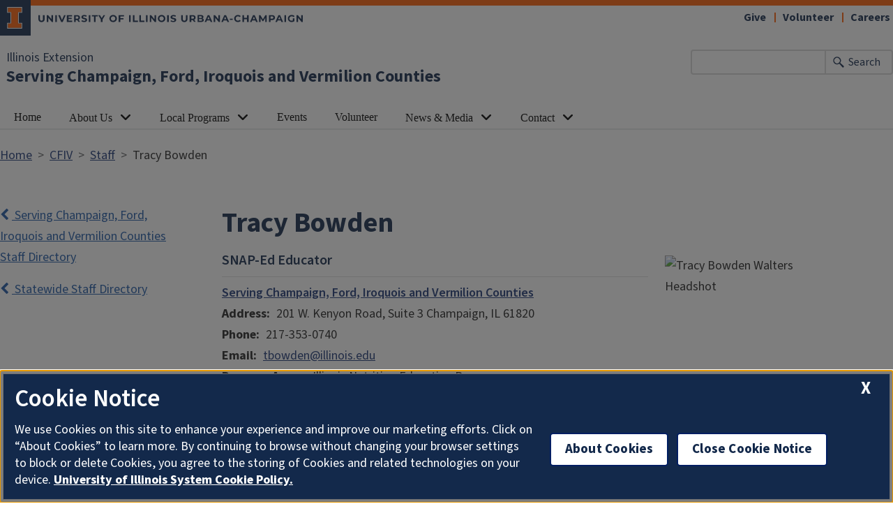

--- FILE ---
content_type: text/html; charset=UTF-8
request_url: https://extension.illinois.edu/cfiv/staff/tracy-bowden
body_size: 5882
content:

<!DOCTYPE html>
<html lang="en" dir="ltr" prefix="og: https://ogp.me/ns#">
  <head>
    <meta charset="utf-8" />
<meta name="keywords" content="INEP,SNAP-Ed,Diabetes,Nutrition,Nutrition Education,Community Health" />
<link rel="canonical" href="https://extension.illinois.edu/cfiv/staff/tracy-bowden" />
<meta property="og:site_name" content="Illinois Extension" />
<meta property="og:type" content="article" />
<meta property="og:url" content="https://extension.illinois.edu/cfiv/staff/tracy-bowden" />
<meta property="og:title" content="Tracy Bowden" />
<meta property="fb:app_id" content="1689400144553642" />
<meta name="Generator" content="Drupal 10 (https://www.drupal.org)" />
<meta name="MobileOptimized" content="width" />
<meta name="HandheldFriendly" content="true" />
<meta name="viewport" content="width=device-width, initial-scale=1.0" />
<link rel="icon" href="/themes/custom/uie-theme-ewm/favicon.ico" type="image/vnd.microsoft.icon" />
<script src="/sites/default/files/google_tag/extension_site/google_tag.script.js?t9j58o" defer></script>

    <link rel="dns-prefetch" href="//cdn.brand.illinois.edu">
    <link rel="dns-prefetch" href="//cdn.toolkit.illinois.edu">
    <link rel="dns-prefetch" href="//cdn.disability.illinois.edu">
    <link rel="dns-prefetch" href="//onetrust.techservices.illinois.edu">
    <script src="https://onetrust.techservices.illinois.edu/scripttemplates/otSDKStub.js"  type="text/javascript" charset="UTF-8" data-domain-script="26be7d61-2017-4ea7-8a8b-8f1704889763"></script>
      <script type="text/javascript">function OptanonWrapper() { }</script>    <title>Tracy Bowden | Serving Champaign, Ford, Iroquois and Vermilion Counties | Illinois Extension | UIUC</title>
    <link rel="stylesheet" media="all" href="/sites/default/files/css/css_0bka4bxPRfpK8IX51hmbkbeCRTzcuOOEONMZdOHUFS4.css?delta=0&amp;language=en&amp;theme=uie_theme_ewm&amp;include=eJx1jlEKwzAMQy-U0I-x84QkaJlpHIfYo3SnX6CDlUFBHxZ6WEoxr8Fkqi_pdwfK0lwSMbUR-31mirMvVVKsXm2v1Mo5YajGAnVZBpYmg2OlNxzVSQppeIzI2GTMricY_68uOROpK5m_XSMbks_CXRqaqdNdDXxsfxEOKGDjb-cHVTFjlg" />
<link rel="stylesheet" media="all" href="/sites/default/files/css/css_U5cvLXQbrBW7YlpJdUHZcT5xp1dLkQSl0LL3K-ltw5E.css?delta=1&amp;language=en&amp;theme=uie_theme_ewm&amp;include=eJx1jlEKwzAMQy-U0I-x84QkaJlpHIfYo3SnX6CDlUFBHxZ6WEoxr8Fkqi_pdwfK0lwSMbUR-31mirMvVVKsXm2v1Mo5YajGAnVZBpYmg2OlNxzVSQppeIzI2GTMricY_68uOROpK5m_XSMbks_CXRqaqdNdDXxsfxEOKGDjb-cHVTFjlg" />
<link rel="stylesheet" media="all" href="https://cdn.toolkit.illinois.edu/3/toolkit.css" />
<link rel="stylesheet" media="all" href="https://cdn.toolkit.illinois.edu/2.16/toolkit.css" />
<link rel="stylesheet" media="all" href="/sites/default/files/css/css_9UcQCbjtGj7ZOuovXr3UJcBdMC4ejwUczowbOzUQGXI.css?delta=4&amp;language=en&amp;theme=uie_theme_ewm&amp;include=eJx1jlEKwzAMQy-U0I-x84QkaJlpHIfYo3SnX6CDlUFBHxZ6WEoxr8Fkqi_pdwfK0lwSMbUR-31mirMvVVKsXm2v1Mo5YajGAnVZBpYmg2OlNxzVSQppeIzI2GTMricY_68uOROpK5m_XSMbks_CXRqaqdNdDXxsfxEOKGDjb-cHVTFjlg" />

    <script src="https://cdn.toolkit.illinois.edu/3/toolkit.js" type="module" blocking="render"></script>
<script src="https://cdn.toolkit.illinois.edu/2.16/toolkit.js"></script>

  </head>
    <body class="logged-out">
        <div class="visually-hidden-focusable skip-link p-3 container">
      <a href="#main-content" class="p-2">Skip to main content</a>
    </div>
    <noscript><iframe src="https://www.googletagmanager.com/ns.html?id=GTM-MH3RRJW" height="0" width="0" style="display:none;visibility:hidden"></iframe></noscript>
      <div class="dialog-off-canvas-main-canvas d-flex flex-column h-100" data-off-canvas-main-canvas>
    
<div class="layout-container">
    <ilw-header>
               <a slot="primary-unit" href="/">Illinois Extension</a>
          <a slot="site-name" href="/cfiv">Serving Champaign, Ford, Iroquois and Vermilion Counties</a>
     <form slot="search" method="get" action="/search/node" role="search">
    <input type="search" name="keys" aria-labelledby="search-button">
    <button id="search-button" type="submit">Search</button>
  </form>
  <nav slot="links" aria-label="Utility">
    <ul>
                                        <li><a id="il-link--1" href="/giftpage">Give</a></li>
                                                <li><a id="il-link--2" href="/global/volunteer">Volunteer</a></li>
                                                <li><a id="il-link--3" href="/global/careers">Careers</a></li>
                  </ul>
  </nav>
  <ilw-header-menu slot="navigation">
          

        
        <ul>
                  <li>
    <a href="/cfiv">Home</a>
    </li>

                  <li>
          <ilw-header-menu-section linked="true">
        <a slot="link" href="/cfiv/about-us">About Us</a>
                <ul>
                  <li>
    <a href="/cfiv/staff">Staff</a>
    </li>

                  <li>
    <a href="/cfiv/careers">Careers</a>
    </li>

                  <li>
    <a href="/cfiv/reports">Reports</a>
    </li>

                  <li>
    <a href="/cfiv/extension-council">Extension Council</a>
    </li>

          </ul>
  
      </ilw-header-menu-section>
    </li>

                  <li>
          <ilw-header-menu-section linked="true">
        <a slot="link" href="/cfiv/local-programs">Local Programs</a>
                <ul>
                  <li>
          <ilw-header-menu-section linked="true">
        <a slot="link" href="/cfiv/4-h-youth-development">4-H Youth Development</a>
                <ul>
                  <li>
    <a href="/cfiv/4-h-shows">4-H Shows</a>
    </li>

                  <li>
    <a href="/cfiv/awards-recognition">Awards &amp; Recognition</a>
    </li>

          </ul>
  
      </ilw-header-menu-section>
    </li>

                  <li>
    <a href="/cfiv/family-life">Family Life</a>
    </li>

                  <li>
          <ilw-header-menu-section linked="true">
        <a slot="link" href="/cfiv/finances">Finances</a>
                <ul>
                  <li>
    <a href="/cfiv/financial-wellness-college-students">Financial Wellness for College Students</a>
    </li>

                  <li>
    <a href="/cfiv/money-mentors">Money Mentors</a>
    </li>

          </ul>
  
      </ilw-header-menu-section>
    </li>

                  <li>
          <ilw-header-menu-section linked="true">
        <a slot="link" href="/cfiv/gardening">Gardening</a>
                <ul>
                  <li>
    <a href="/cfiv/idea-garden">Champaign County Idea Garden</a>
    </li>

                  <li>
    <a href="/cfiv/garden-walk-2026">Garden Walk</a>
    </li>

                  <li>
    <a href="/cfiv/become-master-gardener">Become A Master Gardener</a>
    </li>

                  <li>
    <a href="/cfiv/champaign-county-master-gardeners">Champaign County Master Gardeners</a>
    </li>

                  <li>
    <a href="/cfiv/vermilion-county-master-gardeners">Vermilion County Master Gardeners</a>
    </li>

                  <li>
    <a href="/cfiv/ford-iroquois-counties-master-gardeners">Ford-Iroquois Counties Master Gardeners</a>
    </li>

          </ul>
  
      </ilw-header-menu-section>
    </li>

                  <li>
    <a href="/cfiv/illinois-nutrition-education-programs">Illinois Nutrition Education Programs</a>
    </li>

                  <li>
          <ilw-header-menu-section linked="true">
        <a slot="link" href="/cfiv/local-foods-small-farms">Local Foods &amp; Small Farms</a>
                <ul>
                  <li>
    <a href="/cfiv/ford-iroquois-ag-classroom">Ag in the Classroom in Ford-Iroquois Counties</a>
    </li>

          </ul>
  
      </ilw-header-menu-section>
    </li>

                  <li>
          <ilw-header-menu-section linked="true">
        <a slot="link" href="/cfiv/natural-resources-environment-and-energy">Natural Resources, Environment, and Energy</a>
                <ul>
                  <li>
    <a href="/cfiv/east-central-illinois-master-naturalist">East Central Illinois Master Naturalist</a>
    </li>

                  <li>
    <a href="/cfiv/pollinator-pockets">Pollinator Pockets</a>
    </li>

                  <li>
    <a href="/cfiv/become-master-naturalist">Become a Master Naturalist</a>
    </li>

          </ul>
  
      </ilw-header-menu-section>
    </li>

                  <li>
    <a href="/cfiv/nutrition-and-wellness">Nutrition and Wellness</a>
    </li>

          </ul>
  
      </ilw-header-menu-section>
    </li>

                  <li>
    <a href="/cfiv/events">Events</a>
    </li>

                  <li>
    <a href="/cfiv/volunteer">Volunteer</a>
    </li>

                  <li>
          <ilw-header-menu-section linked="true">
        <a slot="link" href="/cfiv/news-media">News &amp; Media</a>
                <ul>
                  <li>
    <a href="/cfiv/news-releases">News Releases</a>
    </li>

                  <li>
    <a href="/cfiv/blogs">Blogs</a>
    </li>

                  <li>
    <a href="/cfiv/podcasts">Podcasts</a>
    </li>

          </ul>
  
      </ilw-header-menu-section>
    </li>

                  <li>
          <ilw-header-menu-section linked="true">
        <a slot="link" href="/cfiv/contact">Contact</a>
                <ul>
                  <li>
    <a href="/cfiv/find-our-office">Find Our Office</a>
    </li>

          </ul>
  
      </ilw-header-menu-section>
    </li>

          </ul>
  




  

      </ilw-header-menu>
</ilw-header>

    <div class="region region-breadcrumb l-region l-region--breadcrumb">
    <div id="block-breadcrumbs-2" class="block block-system block-system-breadcrumb-block">
  
    
        <nav aria-label="breadcrumb">
    <h2 id="system-breadcrumb" class="visually-hidden">Breadcrumb</h2>
    <ol class="breadcrumb">
          <li class="breadcrumb-item">
                  <a href="/">Home</a>
              </li>
          <li class="breadcrumb-item">
                  <a href="/cfiv">CFIV</a>
              </li>
          <li class="breadcrumb-item">
                  <a href="/cfiv/staff">Staff</a>
              </li>
          <li class="breadcrumb-item">
                  Tracy Bowden
              </li>
        </ol>
  </nav>

  </div>

  </div>

    <div class="region region-highlighted l-region l-region--highlighted">
    <div data-drupal-messages-fallback class="hidden"></div>

  </div>

  
    <div class="region region-tabs l-region l-region--tabs">
    
  </div>

  <main id="main-content" tabindex="-1" class="region region-content l-region l-region--content" role="main">
          <div class="il-content-with-section-nav">
        <div  class="region region-sidebar-first l-region l-region--sidebar-first il-section-nav">
    <div id="block-uie-theme-ewm-localstaffdirectorybutton" class="block block-extension-group-blocks block-local-staff-directory">
  
    
      <div class="staff-directory"><p><a href="/cfiv/staff"><i class="fa fa-chevron-left" aria-hidden="true"></i> Serving Champaign, Ford, Iroquois and Vermilion Counties Staff Directory</a></p></div>
  </div>
<div id="block-staffdirectorylink-2" class="block block-block-content block-block-content5f6e5688-c993-4f24-98bf-fdb0647f26ef">
  
    
      
            <div class="clearfix text-formatted field field--name-body field--type-text-with-summary field--label-hidden field__item"><div class="staff-directory"><p><a href="/global/staff"><i class="fa fa-chevron-left" aria-hidden="true"></i>
 Statewide Staff Directory</a></p></div>
</div>
      
  </div>

</div>

        
            <div class="il-content">
            <div class="region region-content l-region l-region--content">
    <div id="block-uie-theme-ewm-pagetitle" class="block block-core block-page-title-block">
  
    
        
            <h1>
        <span class="field field--name-title field--type-string field--label-hidden">Tracy Bowden</span>

      </h1>
        

  </div>
<div id="block-uie-theme-ewm-content" class="block block-system block-system-main-block">
  
    
      <article class="staff full clearfix">

  
    

  
  <div class="content">
    <div class="row">
      <div class="col-12 order-1 col-md-3 order-md-1">
                  
            <div class="field field--name-field-photo field--type-image field--label-hidden field__item">  <img loading="lazy" src="/sites/default/files/styles/staff_140x200_/public/staff_image/lauren-1008158792-1%20%281%29.jpg.avif?itok=Da-uLt0D" width="140" height="200" alt="Tracy Bowden Walters Headshot" class="img-fluid image-style-staff-140x200-" />


</div>
      
              </div>
      <div class="col-12 order-0 col-md">
                  
            <div class="field field--name-field-job-title field--type-string field--label-hidden field__item">SNAP-Ed Educator</div>
      
                          
            <div class="field field--name-field-unit field--type-entity-reference field--label-hidden field__item"><a href="/cfiv" hreflang="en">Serving Champaign, Ford, Iroquois and Vermilion Counties</a></div>
      
                          <div class="field field--name-field-address field--type-address field--label-inline clearfix">
  <div class="field__label">Address</div>
      <div class="field__item">
    <p class="address" translate="no">
              <span class="address-line1">201 W. Kenyon Road</span>

                    <span class="address-line2">Suite 3</span>

                    <span class="locality">Champaign</span>

        <span class="administrative-area">IL</span>

        <span class="postal-code">61820</span>

    </p>
    </div>
  </div>

                          
  <div class="field field--name-field-phone field--type-string field--label-inline clearfix">
    <div class="field__label">Phone</div>
              <div class="field__item">217-353-0740</div>
          </div>

                          
  <div class="field field--name-field-staff-email field--type-email field--label-inline clearfix">
    <div class="field__label">Email</div>
              <div class="field__item"><a href="mailto:tbowden@illinois.edu">tbowden@illinois.edu</a></div>
          </div>

                          
  <div class="field field--name-field-team field--type-entity-reference field--label-inline clearfix">
    <div class="field__label">Program Areas</div>
          <div class="field__items">
              <div class="field__item">Illinois Nutrition Education Programs</div>
              </div>
      </div>

              </div>
    </div>
      
            <div class="clearfix text-formatted field field--name-field-bio-long field--type-text-long field--label-hidden field__item"><p>Tracy Bowden is the SNAP-Ed Educator serving Champaign, Ford, Iroquois, and Vermillion counties. She partners with sites and agencies that serve SNAP-eligible audiences to promote nutrition security and diabetes prevention.</p>

<p>Tracy earned her Bachelor of Business and Master of Health Promotion and Leadership from Eastern Illinois University. She is a native of Champaign County and has been at the University of Illinois Extension since 2017. Tracy is a certified Instructor and Proctor for the ServSafe Food Protection Manager Certification.</p></div>
      
      
  <div class="field field--name-field-keywords field--type-entity-reference field--label-above">
    <div class="field__label">Keywords</div>
          <div class="field__items">
              <div class="field__item"><a href="/keywords/inep" hreflang="en">INEP</a></div>
          <div class="field__item"><a href="/keywords/snap-ed" hreflang="en">SNAP-Ed</a></div>
          <div class="field__item"><a href="/keywords/diabetes" hreflang="en">Diabetes</a></div>
          <div class="field__item"><a href="/keywords/nutrition" hreflang="en">Nutrition</a></div>
          <div class="field__item"><a href="/keywords/nutrition-education" hreflang="en">Nutrition Education</a></div>
          <div class="field__item"><a href="/keywords/community-health" hreflang="en">Community Health</a></div>
              </div>
      </div>

  </div>

</article>

  </div>

  </div>

        </div>
      </div>
  </main>
  
<ilw-footer>
            <a slot="primary-unit" href="https://aces.illinois.edu/">College of Agricultural, Consumer &amp; Environmental Sciences</a>
        <a slot="site-name" href="/">Illinois Extension</a>
  <nav slot="social" aria-label="Social media">
    <ul>
              <li><a data-service="instagram" href="https://www.instagram.com/ilextension/">Instagram</a></li>
                    <li><a data-service="facebook" href="https://www.facebook.com/UIExtension">Facebook</a></li>
                          <li><a data-service="youtube" href="https://www.youtube.com/channel/UCUVXXZDcJox96nSvB0FotTw">YouTube</a></li>
                    <li><a data-service="linkedin" href="https://www.linkedin.com/company/ilextension/">LinkedIn</a></li>
                    <li><a data-service="bluesky" href="https://bsky.app/profile/extension.illinois.edu">Bluesky</a></li>
                </ul>
  </nav>
  <address slot="address">
    <p>
              101 Mumford Hall (MC-710)
          </p>
          <p>1301 W. Gregory Dr.</p>
        <p>
              Urbana,
                    IL
                    61801
          </p>
              <p>Email: <a href="mailto:extension@illinois.edu">extension@illinois.edu</a></p>
              <div class="footer-colleges">
                                                                                                                          </div>
      </address>
  <div slot="actions">
                              <a href="/global/eeo">EEO</a>
                                                          <a href="https://my.extension.illinois.edu/">myExtension</a>
                                                          <a href="/user">Staff Login</a>
  </div>
  <div class="footer-menus">
    <div>
              <nav aria-label="Campus Footer Links"><div id="block-footermenufirst" class="block block-system block-system-menu-blockfooter-menu-first">
  
      <h2>Dig Deeper</h2>
    
      
        <ul data-block="footer" region="footer" block="footermenufirst" class="nav navbar-nav">
                  <li class="nav-item">
        <a href="/global/online-courses" class="nav-link" data-drupal-link-system-path="node/44106">Take an Online Course</a>
              </li>
                <li class="nav-item">
        <a href="/global/blogs" class="nav-link" data-drupal-link-system-path="node/18303">Read a Blog</a>
              </li>
                <li class="nav-item">
        <a href="/global/newsletters" class="nav-link" data-drupal-link-system-path="node/443">Read a Newsletter</a>
              </li>
                <li class="nav-item">
        <a href="/global/podcasts" class="nav-link" data-drupal-link-system-path="node/482">Listen to a Podcast</a>
              </li>
                <li class="nav-item">
        <a href="/global/videos" class="nav-link" data-drupal-link-system-path="node/31969">Watch a Video</a>
              </li>
                <li class="nav-item">
        <a href="/global/publications" class="nav-link" data-drupal-link-system-path="node/32750">Buy a Publication</a>
              </li>
      </ul>
    


  </div>
</nav>
                    <nav aria-label="Campus Footer Links 2"></nav>
          </div>
    <div>
              <nav aria-label="Campus Footer Links 3"><div id="block-footermenuthird" class="block block-system block-system-menu-blockfooter-menu-third">
  
      <h2>Extension Network</h2>
    
      
        <ul data-block="footer" region="footer" block="footermenuthird" class="nav navbar-nav">
                  <li class="nav-item">
        <a href="https://eat-move-save.extension.illinois.edu/" class="nav-link">Eat.Move.Save.</a>
              </li>
                <li class="nav-item">
        <a href="https://4h.extension.illinois.edu/" class="nav-link">Illinois 4-H</a>
              </li>
                <li class="nav-item">
        <a href="/ispp" class="nav-link" data-drupal-link-system-path="group/123">Illini Science Policy Program</a>
              </li>
                <li class="nav-item">
        <a href="https://iiseagrant.org/" class="nav-link">Illinois-Indiana Sea Grant</a>
              </li>
                <li class="nav-item">
        <a href="/mg" class="nav-link" data-drupal-link-system-path="group/124">Illinois Master Gardeners</a>
              </li>
                <li class="nav-item">
        <a href="/mn" class="nav-link" data-drupal-link-system-path="group/125">Illinois Master Naturalists</a>
              </li>
                <li class="nav-item">
        <a href="/inep" class="nav-link" data-drupal-link-system-path="group/232">Illinois Nutrition Education Programs</a>
              </li>
                <li class="nav-item">
        <a href="/psep" class="nav-link" data-drupal-link-system-path="group/132">Pesticide Safety Education Program</a>
              </li>
                <li class="nav-item">
        <a href="/global/research-and-education-centers" class="nav-link" data-drupal-link-system-path="node/435">Research Centers</a>
              </li>
                <li class="nav-item">
        <a href="https://safeelectricity.org/" class="nav-link">Safe Electricity</a>
              </li>
                <li class="nav-item">
        <a href="/plant-clinic" class="nav-link" data-drupal-link-system-path="group/151">U of I Plant Clinic</a>
              </li>
      </ul>
    


  </div>
</nav>
                    <nav aria-label="Campus Footer Links 4"></nav>
          </div>
  </div>
  <div id="google_translate_element"></div>
  <script>
    function googleTranslateElementInit() {
      new google.translate.TranslateElement({
        pageLanguage: 'en',
        layout: google.translate.TranslateElement.InlineLayout.SIMPLE,
        includedLanguages: 'es,fr,zh-CN,zh-TW,ar,pl,ko,ru,tl,ur,gu,hi',
        autoDisplay: false
      }, 'google_translate_element');
    }
  </script>
  <script src="//translate.google.com/translate_a/element.js?cb=googleTranslateElementInit" defer></script>
</ilw-footer>

</div>
  </div>

    
    <script type="application/json" data-drupal-selector="drupal-settings-json">{"path":{"baseUrl":"\/","pathPrefix":"","currentPath":"node\/14519","currentPathIsAdmin":false,"isFront":false,"currentLanguage":"en"},"pluralDelimiter":"\u0003","suppressDeprecationErrors":true,"back_to_top":{"back_to_top_button_trigger":100,"back_to_top_speed":1200,"back_to_top_prevent_on_mobile":false,"back_to_top_prevent_in_admin":true,"back_to_top_button_type":"image","back_to_top_button_text":"Back to top"},"google_cse":{"google_api":"xxxxxxxxxxxxxxxxxxxxxxxxxxxxxxx"},"user":{"uid":0,"permissionsHash":"aaaaa88ca45f8b7336db36d313ce00b25af8f0358be663f9ebc6ed813c628551"}}</script>
<script src="/sites/default/files/js/js_X6AZkYdagleipVxXmAIrR1eeu2_EpwNzKYDZsnjsAxY.js?scope=footer&amp;delta=0&amp;language=en&amp;theme=uie_theme_ewm&amp;include=eJx1jcEKwyAQRH9I8RD6PbKGbWKyOuJukP59hRZyCszhwTxmEq1nNMy0kG6Oh7oEmFqn9go3-kO9kLGa2zqupjt1Dje6LJIrssZ3p8IDfU7uXKYjSCRe7TOF7dkzQM5sfnlWBie_ojRUrqbuyvwrIo_y__kCQhJVlQ"></script>
<script src="https://emergency.publicaffairs.illinois.edu/illinois.js" async></script>
<script src="https://enroll.illinois.edu/ping" async></script>
<script src="/sites/default/files/js/js_JVg1XEMYqpGJaLZ5EBHyCnVpB7CWHfNkSQwMkuPv30Y.js?scope=footer&amp;delta=3&amp;language=en&amp;theme=uie_theme_ewm&amp;include=eJx1jcEKwyAQRH9I8RD6PbKGbWKyOuJukP59hRZyCszhwTxmEq1nNMy0kG6Oh7oEmFqn9go3-kO9kLGa2zqupjt1Dje6LJIrssZ3p8IDfU7uXKYjSCRe7TOF7dkzQM5sfnlWBie_ojRUrqbuyvwrIo_y__kCQhJVlQ"></script>

  </body>
</html>
